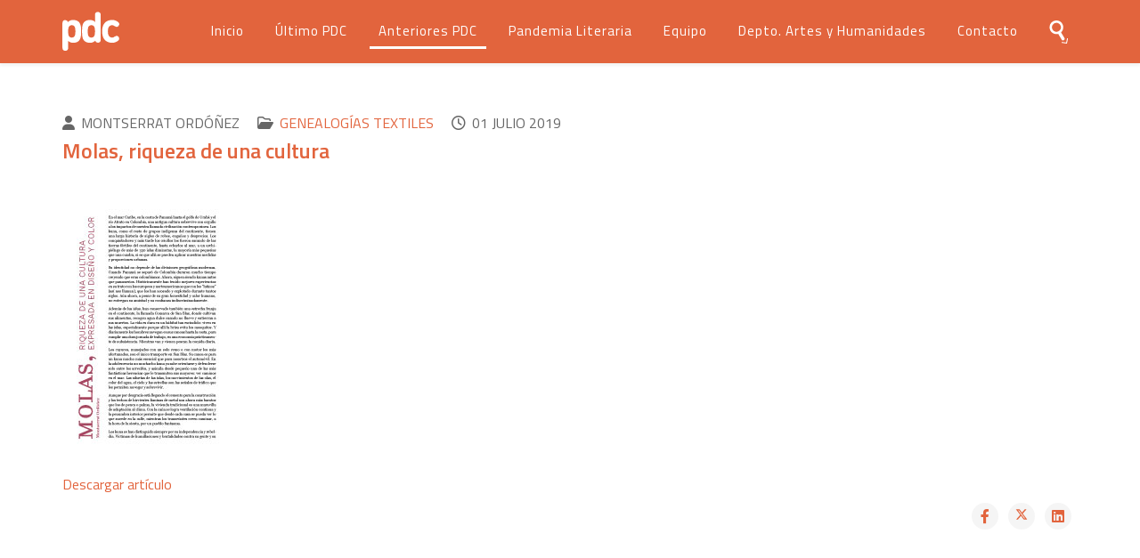

--- FILE ---
content_type: text/html; charset=utf-8
request_url: https://www.icesi.edu.co/papeldecolgadura/numeros-anteriores/vol-18/genealogias-textiles/molas-riqueza-de-una-cultura.php
body_size: 6089
content:
<!DOCTYPE html>
<html xmlns="http://www.w3.org/1999/xhtml" xml:lang="es-es" lang="es-es" dir="ltr">
	<head>
		<meta http-equiv="X-UA-Compatible" content="IE=edge">
		<meta name="viewport" content="width=device-width, initial-scale=1">
		<link rel="preconnect" href="https://fonts.googleapis.com">
		<link rel="preconnect" href="https://fonts.gstatic.com" crossorigin>
		<link href="https://fonts.googleapis.com/css2?family=Titillium+Web:ital,wght@0,200;0,300;0,400;0,600;0,700;0,900;1,200;1,300;1,400;1,600;1,700&display=swap" rel="stylesheet">
		<meta charset="utf-8">
	<meta name="author" content="Montserrat Ordóñez">
	<meta name="generator" content="Joomla! - Open Source Content Management">
	<title>Papel de Colgadura - Universidad Icesi, Cali - Colombia - Molas, riqueza de una cultura</title>
	<link href="/papeldecolgadura/images/favicon.png" rel="icon" type="image/vnd.microsoft.icon">
	<link href="https://www.icesi.edu.co/papeldecolgadura/index.php?option=com_finder&amp;view=search&amp;format=opensearch&amp;Itemid=576" rel="search" title="OpenSearch Papel de Colgadura - Universidad Icesi, Cali - Colombia" type="application/opensearchdescription+xml">
<link href="/papeldecolgadura/media/vendor/awesomplete/css/awesomplete.css?1.1.7" rel="stylesheet">
	<link href="//fonts.googleapis.com/css?family=Lora:regular,500,600,700,italic,500italic,600italic,700italic&amp;amp;subset=latin-ext" rel="stylesheet">
	<link href="//fonts.googleapis.com/css?family=Open+Sans:300,regular,500,600,700,800,300italic,italic,500italic,600italic,700italic,800italic&amp;amp;subset=latin" rel="stylesheet">
	<link href="/papeldecolgadura/templates/shaper_helix3/css/bootstrap.min.css" rel="stylesheet">
	<link href="/papeldecolgadura/templates/shaper_helix3/css/fontawesome.min.css" rel="stylesheet">
	<link href="/papeldecolgadura/templates/shaper_helix3/css/font-awesome-v4-shims.min.css" rel="stylesheet">
	<link href="/papeldecolgadura/templates/shaper_helix3/css/template.css" rel="stylesheet">
	<link href="/papeldecolgadura/templates/shaper_helix3/css/presets/preset1.css" rel="stylesheet" class="preset">
	<link href="/papeldecolgadura/templates/shaper_helix3/css/custom.css" rel="stylesheet">
	<link href="/papeldecolgadura/templates/shaper_helix3/css/frontend-edit.css" rel="stylesheet">
	<link href="/papeldecolgadura/components/com_sppagebuilder/assets/css/dynamic-content.css?a436bee1e5ae414f98db7ca13adfd7c0" rel="stylesheet">
	<link href="/papeldecolgadura/components/com_sppagebuilder/assets/css/color-switcher.css?a436bee1e5ae414f98db7ca13adfd7c0" rel="stylesheet">
	<style>body{font-family:Lora, sans-serif; font-size:16px; font-weight:normal; }</style>
	<style>h1{font-family:Open Sans, sans-serif; font-weight:800; }</style>
	<style>h2{font-family:Open Sans, sans-serif; font-weight:600; }</style>
	<style>h3{font-family:Open Sans, sans-serif; font-weight:normal; }</style>
	<style>h4{font-family:Open Sans, sans-serif; font-weight:normal; }</style>
	<style>h5{font-family:Open Sans, sans-serif; font-weight:600; }</style>
	<style>h6{font-family:Open Sans, sans-serif; font-weight:600; }</style>
	<style>@media (min-width: 1400px) {
.container {
max-width: 1140px;
}
}</style>
	<style>#sp-top-bar{ background-color:#f5f5f5;color:#999999; }</style>
<script src="/papeldecolgadura/media/vendor/jquery/js/jquery.min.js?3.7.1"></script>
	<script src="/papeldecolgadura/media/legacy/js/jquery-noconflict.min.js?504da4"></script>
	<script type="application/json" class="joomla-script-options new">{"joomla.jtext":{"MOD_FINDER_SEARCH_VALUE":"Buscar&hellip;","COM_FINDER_SEARCH_FORM_LIST_LABEL":"Buscar resultados","JLIB_JS_AJAX_ERROR_OTHER":"Se ha producido un aborto en la conexión mientras se recuperaban datos de JSON: Código de estado HTTP %s.","JLIB_JS_AJAX_ERROR_PARSE":"Se ha producido un error de análisis mientras se procesaban los siguientes datos de JSON:<br><code style=\"color:inherit;white-space:pre-wrap;padding:0;margin:0;border:0;background:inherit;\">%s<\/code>"},"finder-search":{"url":"\/papeldecolgadura\/index.php?option=com_finder&task=suggestions.suggest&format=json&tmpl=component&Itemid=576"},"system.paths":{"root":"\/papeldecolgadura","rootFull":"https:\/\/www.icesi.edu.co\/papeldecolgadura\/","base":"\/papeldecolgadura","baseFull":"https:\/\/www.icesi.edu.co\/papeldecolgadura\/"},"csrf.token":"b9de11e9797b8bc2776ad546558cc033"}</script>
	<script src="/papeldecolgadura/media/system/js/core.min.js?2cb912"></script>
	<script src="/papeldecolgadura/media/vendor/awesomplete/js/awesomplete.min.js?1.1.7" defer></script>
	<script src="/papeldecolgadura/media/com_finder/js/finder.min.js?755761" type="module"></script>
	<script src="/papeldecolgadura/templates/shaper_helix3/js/bootstrap.min.js"></script>
	<script src="/papeldecolgadura/templates/shaper_helix3/js/jquery.sticky.js"></script>
	<script src="/papeldecolgadura/templates/shaper_helix3/js/main.js"></script>
	<script src="/papeldecolgadura/templates/shaper_helix3/js/frontend-edit.js"></script>
	<script src="/papeldecolgadura/components/com_sppagebuilder/assets/js/dynamic-content.js?a436bee1e5ae414f98db7ca13adfd7c0"></script>
	<script src="/papeldecolgadura/components/com_sppagebuilder/assets/js/color-switcher.js?a436bee1e5ae414f98db7ca13adfd7c0"></script>
	<script type="application/ld+json">{"@context":"https://schema.org","@graph":[{"@type":"Organization","@id":"https://www.icesi.edu.co/papeldecolgadura/#/schema/Organization/base","name":"Papel de Colgadura - Universidad Icesi, Cali - Colombia","url":"https://www.icesi.edu.co/papeldecolgadura/"},{"@type":"WebSite","@id":"https://www.icesi.edu.co/papeldecolgadura/#/schema/WebSite/base","url":"https://www.icesi.edu.co/papeldecolgadura/","name":"Papel de Colgadura - Universidad Icesi, Cali - Colombia","publisher":{"@id":"https://www.icesi.edu.co/papeldecolgadura/#/schema/Organization/base"},"potentialAction":{"@type":"SearchAction","target":"https://www.icesi.edu.co/papeldecolgadura/inicio.php?q={search_term_string}","query-input":"required name=search_term_string"}},{"@type":"WebPage","@id":"https://www.icesi.edu.co/papeldecolgadura/#/schema/WebPage/base","url":"https://www.icesi.edu.co/papeldecolgadura/numeros-anteriores/vol-18/genealogias-textiles/molas-riqueza-de-una-cultura.php","name":"Papel de Colgadura - Universidad Icesi, Cali - Colombia - Molas, riqueza de una cultura","isPartOf":{"@id":"https://www.icesi.edu.co/papeldecolgadura/#/schema/WebSite/base"},"about":{"@id":"https://www.icesi.edu.co/papeldecolgadura/#/schema/Organization/base"},"inLanguage":"es-ES"},{"@type":"Article","@id":"https://www.icesi.edu.co/papeldecolgadura/#/schema/com_content/article/366","name":"Molas, riqueza de una cultura","headline":"Molas, riqueza de una cultura","inLanguage":"es-ES","author":{"@type":"Person","name":"Montserrat Ordóñez"},"articleSection":"Genealogías Textiles ","isPartOf":{"@id":"https://www.icesi.edu.co/papeldecolgadura/#/schema/WebPage/base"}}]}</script>
	<script>
var sp_preloader = '0';
</script>
	<script>
var sp_gotop = '0';
</script>
	<script>
var sp_offanimation = 'default';
</script>
	<script>
				document.addEventListener("DOMContentLoaded", () =>{
					window.htmlAddContent = window?.htmlAddContent || "";
					if (window.htmlAddContent) {
        				document.body.insertAdjacentHTML("beforeend", window.htmlAddContent);
					}
				});
			</script>
	<script>
			const initColorMode = () => {
				const colorVariableData = [];
				const sppbColorVariablePrefix = "--sppb";
				let activeColorMode = localStorage.getItem("sppbActiveColorMode") || "";
				const modes = [];

				if(!modes?.includes(activeColorMode)) {
					activeColorMode = "";
					localStorage.setItem("sppbActiveColorMode", activeColorMode);
				}

				document?.body?.setAttribute("data-sppb-color-mode", activeColorMode);

				if (!localStorage.getItem("sppbActiveColorMode")) {
					localStorage.setItem("sppbActiveColorMode", activeColorMode);
				}

				if (window.sppbColorVariables) {
					const colorVariables = typeof(window.sppbColorVariables) === "string" ? JSON.parse(window.sppbColorVariables) : window.sppbColorVariables;

					for (const colorVariable of colorVariables) {
						const { path, value } = colorVariable;
						const variable = String(path[0]).trim().toLowerCase().replaceAll(" ", "-");
						const mode = path[1];
						const variableName = `${sppbColorVariablePrefix}-${variable}`;

						if (activeColorMode === mode) {
							colorVariableData.push(`${variableName}: ${value}`);
						}
					}

					document.documentElement.style.cssText += colorVariableData.join(";");
				}
			};

			window.sppbColorVariables = [];
			
			initColorMode();

			document.addEventListener("DOMContentLoaded", initColorMode);
		</script>
	<meta property="og:url" content="https://www.icesi.edu.co/papeldecolgadura/numeros-anteriores/vol-18/genealogias-textiles/molas-riqueza-de-una-cultura.php" />
	<meta property="og:type" content="article" />
	<meta property="og:title" content="Molas, riqueza de una cultura" />
	<meta property="og:description" content="Descargar artículo" />
		<link rel="stylesheet" href="/papeldecolgadura/templates/shaper_helix3/css/custom.css">
<link rel="stylesheet" href="/papeldecolgadura/templates/shaper_helix3/css/fonts-pdp.css">
		<!-- Google tag (gtag.js) -->
		<script async src="https://www.googletagmanager.com/gtag/js?id=G-7E5X8NBY3K"></script>
		<script>
		  window.dataLayer = window.dataLayer || [];
		  function gtag(){dataLayer.push(arguments);}
		  gtag('js', new Date());
		
		  gtag('config', 'G-7E5X8NBY3K');
		</script>		
	</head>
	
	<body class="site com-content view-article no-layout no-task itemid-577 es-es ltr  sticky-header layout-fluid off-canvas-menu-init">
	
		<div class="body-wrapper">
			<div class="body-innerwrapper">
				<section id="sp-top-bar"><div class="container"><div class="row"><div id="sp-top1" class="col-lg-6 "><div class="sp-column "></div></div><div id="sp-top2" class="col-lg-6 "><div class="sp-column "><ul class="sp-contact-info"></ul></div></div></div></div></section><header id="sp-header"><div class="container"><div class="row"><div id="sp-logo" class="col-8 col-lg-1 "><div class="sp-column "><div class="logo"><a href="/papeldecolgadura/"><img class="sp-default-logo d-none d-lg-block" src="/papeldecolgadura/images/template/pdp-logo.png" srcset="/papeldecolgadura/images/template/pdp-logo.png 2x" alt="Papel de Colgadura - Universidad Icesi, Cali - Colombia"><img class="sp-default-logo d-block d-lg-none" src="/papeldecolgadura/images/template/pdp-logo.png" alt="Papel de Colgadura - Universidad Icesi, Cali - Colombia"></a></div></div></div><div id="sp-menu" class="col-4 col-lg-11 "><div class="sp-column ">			<div class='sp-megamenu-wrapper'>
				<a id="offcanvas-toggler" class="d-block d-lg-none" aria-label="Helix3 Megamenu Options" href="#"><i class="fa fa-bars" aria-hidden="true" title="Helix3 Megamenu Options"></i></a>
				<ul class="sp-megamenu-parent menu-fade d-none d-lg-block"><li class="sp-menu-item"><a  href="/papeldecolgadura/"  >Inicio</a></li><li class="sp-menu-item"><a  href="/papeldecolgadura/numeros-anteriores/vol-23/"  >Último PDC</a></li><li class="sp-menu-item current-item active"><a  href="/papeldecolgadura/numeros-anteriores/all/"  >Anteriores PDC</a></li><li class="sp-menu-item"><a  href="https://anchor.fm/pandemia-literaria" rel="noopener noreferrer" target="_blank" >Pandemia Literaria</a></li><li class="sp-menu-item"><a  href="/papeldecolgadura/equipo.php"  >Equipo</a></li><li class="sp-menu-item"><a  href="https://www.icesi.edu.co/departamentos/departamento-de-creatividad-y-expresion-humana/" rel="noopener noreferrer" target="_blank" >Depto. Artes y Humanidades</a></li><li class="sp-menu-item"><a class="_contacto-pdc" href="/papeldecolgadura/contacto.php"  >Contacto</a></li><li class="sp-menu-item _buscar-depto"><a class="buscar-pdc" href="/papeldecolgadura/buscar.php"  ><img src="/papeldecolgadura/images/template/buscar.png#joomlaImage://local-images/template/buscar.png?width=22&amp;height=26" alt="Buscar" /></a></li></ul>			</div>
		</div></div></div></div></header><section id="sp-page-title"><div class="row"><div id="sp-title" class="col-lg-12 "><div class="sp-column "></div></div></div></section><section id="sp-main-body"><div class="container"><div class="row"><div id="sp-component" class="col-lg-12 "><div class="sp-column "><div id="system-message-container">
	</div>
<article class="item item-page" itemscope itemtype="http://schema.org/Article">
	<meta itemprop="inLanguage" content="es-ES" />
	
	

	<div class="entry-header">
		
					
<dl class="article-info">
	
		<dt class="article-info-term"></dt>	
			
					<dd class="createdby" itemprop="author" itemscope itemtype="http://schema.org/Person">
	<i class="fa fa-user" area-hidden="true"></i>
					<span itemprop="name" data-toggle="tooltip" title="Escrito por: ">Montserrat Ordóñez</span>	</dd>		
		
					<dd class="category-name">
	<i class="fa fa-folder-open-o" area-hidden="true"></i>
				<a href="/papeldecolgadura/numeros-anteriores/vol-18/genealogias-textiles/" itemprop="genre" data-toggle="tooltip" title="Categoría de artículos">Genealogías Textiles </a>	</dd>		
		
			
						<dd class="create">
	<i class="fa fa-clock-o" area-hidden="true"></i>
	<time datetime="2019-07-01T20:54:16+00:00" itemprop="dateCreated" data-toggle="tooltip" title="Fecha de creación">
		01 Julio 2019	</time>
</dd>		
		
			</dl>
		
					
			<h2 itemprop="name">
									Molas, riqueza de una cultura							</h2>
												</div>

					
	
	
				
	
			<div itemprop="articleBody">
		<p><a href="/papeldecolgadura/images/pdc/vol-18/pdc18_web-60-67 (Molas, riqueza de una cultura).pdf" target="_blank" rel="noopener noreferrer"><img src="/papeldecolgadura/images/previews_articulos/18/pdc18_web-60-67.jpg" alt="15 27" /><br /></a><a href="/papeldecolgadura/images/pdc/vol-18/pdc18_web-60-67 (Molas, riqueza de una cultura).pdf" target="_blank" rel="noopener noreferrer">Descargar artículo</a><a href="/papeldecolgadura/images/pdc/vol-18/pdc18_web-60-67 (Molas, riqueza de una cultura).pdf" target="_blank" rel="noopener noreferrer"><br /></a></p> 	</div>

	
	
				
	
	
			<div class="article-footer-wrap">
			<div class="article-footer-top">
									<div class="helix-social-share">
		<div class="helix-social-share-icon">
			<ul>
				<li>
					<div class="facebook" data-toggle="tooltip" data-placement="top" title="Share On Facebook">
						<a class="facebook" onClick="window.open('https://www.facebook.com/sharer.php?u=https://www.icesi.edu.co/papeldecolgadura/numeros-anteriores/vol-18/genealogias-textiles/molas-riqueza-de-una-cultura.php','Facebook','width=600,height=300,left='+(screen.availWidth/2-300)+',top='+(screen.availHeight/2-150)+''); return false;" href="https://www.facebook.com/sharer.php?u=https://www.icesi.edu.co/papeldecolgadura/numeros-anteriores/vol-18/genealogias-textiles/molas-riqueza-de-una-cultura.php">
							<i class="fa fa-facebook"></i>
						</a>
					</div>
				</li>

				<li>
					<div class="twitter"  data-toggle="tooltip" data-placement="top" title="Share On Twitter">
						<a class="twitter" onClick="window.open('https://twitter.com/share?url=https://www.icesi.edu.co/papeldecolgadura/numeros-anteriores/vol-18/genealogias-textiles/molas-riqueza-de-una-cultura.php&amp;text=Molas,%20riqueza%20de%20una%20cultura','Twitter share','width=600,height=300,left='+(screen.availWidth/2-300)+',top='+(screen.availHeight/2-150)+''); return false;" href="http://twitter.com/share?url=https://www.icesi.edu.co/papeldecolgadura/numeros-anteriores/vol-18/genealogias-textiles/molas-riqueza-de-una-cultura.php&amp;text=Molas,%20riqueza%20de%20una%20cultura">
							<svg xmlns="http://www.w3.org/2000/svg" viewBox="0 0 512 512" fill="currentColor" style="width: 13.56px;position: relative;top: -1.5px;"><path d="M389.2 48h70.6L305.6 224.2 487 464H345L233.7 318.6 106.5 464H35.8L200.7 275.5 26.8 48H172.4L272.9 180.9 389.2 48zM364.4 421.8h39.1L151.1 88h-42L364.4 421.8z"/></svg>
						</a>
					</div>
				</li>
				
				<li>
					<div class="linkedin">
						<a class="linkedin" data-toggle="tooltip" data-placement="top" title="Share On Linkedin" onClick="window.open('https://www.linkedin.com/shareArticle?mini=true&url=https://www.icesi.edu.co/papeldecolgadura/numeros-anteriores/vol-18/genealogias-textiles/molas-riqueza-de-una-cultura.php','Linkedin','width=585,height=666,left='+(screen.availWidth/2-292)+',top='+(screen.availHeight/2-333)+''); return false;" href="https://www.linkedin.com/shareArticle?mini=true&url=https://www.icesi.edu.co/papeldecolgadura/numeros-anteriores/vol-18/genealogias-textiles/molas-riqueza-de-una-cultura.php" >
							<i class="fa fa-linkedin-square"></i>
						</a>
					</div>
				</li>
			</ul>
		</div>		
	</div>
			</div>
					</div>
	
</article>
</div></div></div></div></section><footer id="sp-footer" class="d-none d-lg-block"><div class="container"><div class="row"><div id="sp-footer1" class="col-lg-12 d-none d-lg-block"><div class="sp-column "><div class="sp-module "><div class="sp-module-content">
<div id="mod-custom144" class="mod-custom custom">
    <section id="footer--desktop">
<div class="info--col">
<h3>Facultades</h3>
<a href="http://www.icesi.edu.co/facultad_ciencias_administrativas_economicas/" target="_blank" rel="noopener noreferrer" title="Facultad Ciencias Administrativas y Económicas">Ciencias Administrativas y Económicas</a> <a href="http://www.icesi.edu.co/facultad_ingenieria/" target="_blank" rel="noopener noreferrer" title="Facultad Ingeniería">Ingeniería</a> <a href="http://www.icesi.edu.co/facultad_derecho_ciencias_sociales/" target="_blank" rel="noopener noreferrer" title="Facultad Derecho y Ciencias Sociales">Derecho y Ciencias Sociales</a> <a href="http://www.icesi.edu.co/facultad_ciencias_naturales/" target="_blank" rel="noopener noreferrer" title="Facultad Ciencias Naturales">Ciencias Naturales</a> <a href="http://www.icesi.edu.co/facultad_ciencias_salud/" target="_blank" rel="noopener noreferrer" title="Facultad Ciencias de la Salud">Ciencias de la Salud</a></div>
<div class="info--col">
<h3>Programas</h3>
<a href="http://www.icesi.edu.co/aspirantes_pregrado.php" target="_blank" rel="noopener noreferrer" title="Pregrado">Pregrado</a> <a href="http://www.icesi.edu.co/maestrias/" target="_blank" rel="noopener noreferrer" title="Maestrías">Maestrías</a> <a href="http://www.icesi.edu.co/especializaciones/" target="_blank" rel="noopener noreferrer" title="Especializaciones">Especializaciones</a> <a href="http://www.icesi.edu.co/educacion_continua/" target="_blank" rel="noopener noreferrer" title="Consultoría y Educación Continua">Consultoría y Educación Continua</a></div>
<div class="info--col">
<h3>Investigación</h3>
<a href="http://www.icesi.edu.co/investigaciones_publicaciones/grupos_de_investigacion.php" target="_blank" rel="noopener noreferrer" title="Grupos">Grupos</a> <a href="http://www.icesi.edu.co/investigaciones_publicaciones/" target="_blank" rel="noopener noreferrer" title="Investigaciones">Investigaciones</a> <a href="http://www.icesi.edu.co/investigaciones_publicaciones/noticias_investigacion/" target="_blank" rel="noopener noreferrer" title="Publicaciones">Publicaciones</a> <a href="http://www.icesi.edu.co/investigaciones_publicaciones/convocatorias_investigacion/" target="_blank" rel="noopener noreferrer" title="Convocatorias">Convocatorias</a></div>
<div class="info--col">
<h3>Admisiones</h3>
<a href="http://www.icesi.edu.co/aspirantes_pregrado.php" target="_blank" rel="noopener noreferrer" title="Pregrado">Pregrado</a> <a href="http://www.icesi.edu.co/maestrias/" target="_blank" rel="noopener noreferrer" title="Maestrías">Maestrías</a> <a href="http://www.icesi.edu.co/especializaciones/" target="_blank" rel="noopener noreferrer" title="Especializaciones">Especializaciones</a> <a href="http://www.icesi.edu.co/educacion_continua/" target="_blank" rel="noopener noreferrer" title="Consultoría y Educación Continua">Consultoría y Educación Continua</a></div>
<div class="info--col">
<h3>Becas y Financiación</h3>
<a href="https://www.icesi.edu.co/pregrados-facultad" target="_blank" rel="noopener noreferrer" title="Pregrado">Pregrado</a> <a href="https://www.icesi.edu.co/informacion-general-y-precios-posgrado" target="_blank" rel="noopener noreferrer" title="Posgrado">Posgrado</a></div>
</section>
<section id="footer-final--desktop">
<div class="info-final--col"><a href="http://www.icesi.edu.co/" target="_blank" rel="noopener noreferrer" title="Universidad Icesi"><img src="/papeldecolgadura/images/template/logo_icesi2.png" alt="logo icesi2" /></a></div>
<div class="info-final--col">
<p><a href="http://www.icesi.edu.co/" target="_blank" rel="noopener noreferrer" title="Universidad Icesi">Universidad Icesi</a>, Calle 18 No. 122 - 135 Pance, Cali - Colombia <br />Teléfono: +57 (2) 555 23 34 | Fax: +57 (2) 555 14 41</p>
</div>
<div class="info-final--col">
<p>Copyright © 2009 - 2017 <a href="http://www.icesi.edu.co/" target="_blank" rel="noopener noreferrer" title="Universidad Icesi">www.icesi.edu.co</a> - <a href="http://www.icesi.edu.co/aviso-de-privacidad" target="_blank" rel="noopener noreferrer" title="Política de privacidad">Política de privacidad</a> <br /><a href="http://www.icesi.edu.co/politica-de-tratamiento-de-datos-personales" target="_blank" rel="noopener noreferrer" title="Política de tratamiento de datos personales">Política de tratamiento de datos personales</a></p>
</div>
</section>
<section id="footer-txt--desktop">
<div class="txt--col">
<p class="footer--small">La Universidad Icesi es una Institución de Educación Superior que se encuentra sujeta a inspección y vigilancia por parte del Ministerio de Educación Nacional.</p>
</div>
</section></div>
</div></div></div></div></div></div></footer><section id="sp-footer-mobile" class="d-lg-none"><div class="container"><div class="row"><div id="sp-footer2" class="col-lg-12 d-lg-none"><div class="sp-column "><div class="sp-module "><div class="sp-module-content">
<div id="mod-custom145" class="mod-custom custom">
    <section id="footer--mobile">
<p><a href="http://www.icesi.edu.co/" target="_blank" rel="noopener noreferrer">Universidad Icesi</a>, Cali - Colombia Copyright © 2017</p>
<p><a href="http://www.icesi.edu.co/aviso-de-privacidad" target="_blank" rel="noopener noreferrer" title="Política de privacidad">Política de privacidad</a> - <a href="http://www.icesi.edu.co/politica-de-tratamiento-de-datos-personales" target="_blank" rel="noopener noreferrer" title="Política de tratamiento de datos personales">Política de tratamiento de datos personales</a></p>
<section></section>
</section></div>
</div></div></div></div></div></div></section>			</div>
		</div>
		
		<!-- Off Canvas Menu -->
		<div class="offcanvas-menu">
			<a href="#" class="close-offcanvas" aria-label="Close"><i class="fa fa-remove" aria-hidden="true" title="Close"></i></a>
			<div class="offcanvas-inner">
									<div class="sp-module "><div class="sp-module-content">
<form class="mod-finder js-finder-searchform form-search" action="/papeldecolgadura/inicio.php" method="get" role="search">
    <label for="mod-finder-searchword131" class="finder">Buscar</label><input type="text" name="q" id="mod-finder-searchword131" class="js-finder-search-query form-control" value="" placeholder="Buscar&hellip;">
            </form>
</div></div><div class="sp-module "><div class="sp-module-content"><ul class="nav menu">
<li class="item-576"><a href="/papeldecolgadura/" > Inicio</a></li><li class="item-587"><a href="/papeldecolgadura/numeros-anteriores/vol-23/" > Último PDC</a></li><li class="item-577  current active"><a href="/papeldecolgadura/numeros-anteriores/all/" > Anteriores PDC</a></li><li class="item-597">		<a href="https://anchor.fm/pandemia-literaria" rel="noopener noreferrer" target="_blank" > Pandemia Literaria</a></li><li class="item-598"><a href="/papeldecolgadura/equipo.php" > Equipo</a></li><li class="item-599">		<a href="https://www.icesi.edu.co/departamentos/departamento-de-creatividad-y-expresion-humana/" rel="noopener noreferrer" target="_blank" > Depto. Artes y Humanidades</a></li><li class="item-600"><a class="_contacto-pdc" href="/papeldecolgadura/contacto.php" > Contacto</a></li><li class="item-601 _buscar-depto"><a class="buscar-pdc" href="/papeldecolgadura/buscar.php" > <img src="/papeldecolgadura/images/template/buscar.png#joomlaImage://local-images/template/buscar.png?width=22&amp;height=26" alt="Buscar" /></a></li></ul>
</div></div>
							</div>
		</div>
				
						
		
		
				
		<!-- Go to top -->
			</body>
</html>

--- FILE ---
content_type: text/css; charset=utf-8
request_url: https://www.icesi.edu.co/papeldecolgadura/templates/shaper_helix3/css/custom.css
body_size: 1934
content:
/* ESTRUCTURE (ノ°∀°)ノ⌒･*:.｡. .｡.:*･゜ﾟ･*☆ */
body {

    font-family: 'Titillium Web', sans-serif ;
}

h1 {
  color: #E2643D;
  margin-bottom: 30px;
  font-family: 'Titillium Web', sans-serif;
  font-weight: 600;
  font-size: 40px;
}

h2 {
  font-family: 'titilliumregular';
  font-size: 40px;
  color: #E2643D;
  margin-bottom: 40px; 
  font-family: 'Titillium Web', sans-serif;
}

.blog h2 {
  text-align: center; }
.entry-header h2 {
  text-align: left; }
  h3 {
    font-family: 'titilliumregular';
    color: #000000;
    font-size: 30px;
    font-weight: 600;
    font-family: 'Titillium Web', sans-serif;
}

.indice-h3 {
  font-weight: 700;
  margin-bottom: 35px; }

h3 > a,
h3 > a:hover,
h3 > a:focus {
  font-family: 'Titillium Web', sans-serif;
  color: #E2643D; }

a.link-category {
  font-size: 22px;
  border-bottom: 2px solid; }
.cat-children a:focus {
  color: #E2643D; }

a,
a:hover {
  color: #E2643D; }

/*.categories-list h1,
.blog h2 {
  text-align: center; }*/

/* MENU (ノ°∀°)ノ⌒･*:.｡. .｡.:*･゜ﾟ･*☆ */
#sp-header {
  background: #E2643D none repeat scroll 0 0;
  height: 71px;
  position: fixed; 
  font-weight: 500;
}
  
div#sp-logo,
div#sp-menu {
  margin-top: -10px; }
.sp-megamenu-parent >li >a {
  padding: 0 10px;
  margin-left: 15px;
  font-size: 15px;
  text-transform: initial;
  color: #FFFFFF;
  letter-spacing: 1px; 
  /*height: 270px;*/
  }
.sp-megamenu-parent >li.active>a,
.sp-megamenu-parent >li:hover>a {
  color: #FFFFFF;
  border-bottom: 3px solid;
  line-height: 35px; }

a.buscar-pdc img {
  display: inline-block; }

/* CONTENT (ノ°∀°)ノ⌒･*:.｡. .｡.:*･゜ﾟ･*☆ */
.category-desc.base-desc {
  margin-bottom: 50px; }
  .com-content-categories__item {
    float: left;
    display: inline-table;
    margin-right: 70px;
    margin-bottom: 150px;
    font-size: 30px;
    font-weight: 600;
    text-align: center;
    position: relative;
}

.com-content-categories__item-title-wrapper {
    position: absolute;
    width: 100%;
    text-align: center;
    border-bottom: 3px solid #E2643D;
    padding: 5px 0;
    font-size: 30px;
    font-weight: 600;
    bottom: -91px;
    margin: 30px 0 0;
} 


h3.page-header.item-title.title-volumen {
  border-bottom: 3px solid #E2643D;
  margin-bottom: 5px; }

.page-header {
  margin: 30px 0 0;
  border-bottom: none; }
.page-header h1 {
  text-align: center; }

.category-desc img {
  margin: 0 auto;
  padding: 20px;}

a.link-article {
  display: inline-block;
  color: #E2643D;
  margin-top: 20px; }
a.link-article:hover,
a.link-article:focus {
  color: #E2643D; }

a.link-title-art {
  color: #E2643D;
  font-size: 20px; }
a.link-title-art:hover,
a.link-title-art:focus {
  color: #E2643D; }

span.datos-articulo {
  display: inline-block;
  font-size: 15px;
  font-weight: normal;
  color: #666;
  margin: 0 15px 0 5px; }
h3.page-header.item-title i,
ul.category.list-striped i {
  font-size: 17px;
  color: #666; }
span.datos-tags,
.tags.tags-volumen-lista a,
.tags.tags-volumen-lista a:hover,
.tags.tags-volumen-lista a:focus,
.label {
  font-family: 'titilliumregular', sans-serif;
  font-size: 12px;
  padding: .2em .6em .3em;
  background: #F5DAD2;
  border-radius: .25em;
  margin: 0 10px 0 0;
  color: #E2643D;
  font-weight: normal; }
span.datos-tags a,
span.datos-tags a:focus {
  color: #E2643D; }

.tags.tags-volumen-lista a,
.tags.tags-volumen-lista a:hover {
  margin: 0 5px 0 0; }

.article-info {
  margin: 10px -8px 5px; }

#sp-oigapdc .sp-module .sp-module-title,
#sp-ultimo-articulo .sp-module .sp-module-title {
    text-transform: none;
    font-weight: 400;
    font-size: 24px; }

.pull-right {
  float: none !important; }

/*dd.create {
  display: block; }
dd.createdby {
    display: none;
}*/

.article-item-info h2 {
  margin-top: 15px; }

/* SEARCH (ノ°∀°)ノ⌒･*:.｡. .｡.:*･゜ﾟ･*☆ */
.sp-module._buscador {
  width: 20%;
  float: right;
  margin-left: 20px; }
.borderinput {
  margin-top: 30px; }
div.tooltipsmartseach {
  display: none; }
input#mod-bt-smartsearchword {
  font-family: 'titilliumbold';
  color: #E2643D;
  padding-left: 3px !important;
  font-size: 15px;
  letter-spacing: 1px; }
  
.keyword button img {
  width: 29px;
  margin-top: -4px; }

.btsmartsearch {
    border-radius: 4px; }

.inputboxsearch {
  height: 30px !important; }
a#btss-advanced {
  border: none !important;
  background: transparent !important;
}

.input-mini {
  width: 80px; }

/* SLIDE (ノ°∀°)ノ⌒･*:.｡. .｡.:*･゜ﾟ･*☆ */
.slide-desc-text-default {
    color: #FFF;
    background: #E2643D;
    width: 35%;
    height: 281px;
    display: inline-block;
    position: relative;
    padding: 20px;
    float: right;
    top: -10px; }
.slide-title {
  font-family: 'titilliumregular';
  margin-top: 20px;
  margin-bottom: 40px !important;
  font-size: 30px !important;
  color: #FFF !important; }
.djslider-default .load-button {
  background: #FFF;
  border: 2px solid #FFF; }
.djslider-default .load-button {
  width: 15px;
  height: 15px;
  margin: 10px 10px;
  display: block; }
.djslider-default .navigation-container-custom,
.djslider-default .navigation-numbers {
    top: 215px; }

/* FOOTER (ノ°∀°)ノ⌒･*:.｡. .｡.:*･゜ﾟ･*☆ */
#sp-footer {
  background: #E2643D;
  color: #FFF;
}

#sp-footer a {
    color: #FFF; }
#sp-footer a:hover {
  color: #FFF;
  text-decoration: underline; }

section#footer--desktop {
  display: inline-block;
  width: 100%; }
.info--col {
  display: inline-block;
  width: 19%;
  vertical-align: top;
  margin-left: 20px; }
.info--col:nth-child(4) {
  margin-left: -55px; }
section#footer--desktop h3 {
  font-size: 14px;
  text-align: left;
  text-transform: uppercase;
  color: #FFF; }
section#footer--desktop a {
  display: block;
  font-size: 13px;
  text-align: left; }
  
section#footer-final--desktop {
  margin-top: 40px; }
.info-final--col {
  display: inline-block;
  font-size: 13px;
  vertical-align: middle; }
.info-final--col:nth-child(2) {
  margin-right: 20px; }
section#footer-txt--desktop {
  margin-top: 20px; }
p.footer--small {
  font-size: 11px;
  text-align: center; }

#sp-footer-mobile {
    background: #E2643D;
    text-align: center;
    font-family: 'Titillium Web', sans-serif; }
section#footer--mobile {
  padding: 15px; }
section#footer--mobile p {
  margin: 5px 0; }
section#footer--mobile a {
  color: #FFF;
  text-decoration: underline; }


/* TAGS (ノ°∀°)ノ⌒･*:.｡. .｡.:*･゜ﾟ･*☆ */
fieldset.filters.btn-toolbar {
  display: none; }
.tags h2 {
  border-bottom: 1px dotted rgba(204, 204, 204, 0.42);
  padding-bottom: 20px; }

.tags-item {
  margin-bottom: 20px;
  border-bottom: 1px dotted rgba(204, 204, 204, 0.42); }
.tags-item h3 {
  margin-top: 15px; }

--- FILE ---
content_type: text/css; charset=utf-8
request_url: https://www.icesi.edu.co/papeldecolgadura/templates/shaper_helix3/css/fonts-pdp.css
body_size: 247
content:
/* Generated by Font Squirrel (https://www.fontsquirrel.com) on February 24, 2017 */



@font-face {
    font-family: 'titillium_bdbold';
    src: url('../fonts/titillium-bold-webfont.woff2') format('woff2'),
         url('../fonts/titillium-bold-webfont.woff') format('woff');
    font-weight: normal;
    font-style: normal;

}




@font-face {
    font-family: 'titilliumregular';
    src: url('../fonts/titillium-regular-webfont.woff2') format('woff2'),
         url('../fonts/titillium-regular-webfont.woff') format('woff');
    font-weight: normal;
    font-style: normal;

}




@font-face {
    font-family: 'titilliumbold';
    src: url('../fonts/titillium-semibold-webfont.woff2') format('woff2'),
         url('../fonts/titillium-semibold-webfont.woff') format('woff');
    font-weight: normal;
    font-style: normal;

}

--- FILE ---
content_type: text/css; charset=utf-8
request_url: https://www.icesi.edu.co/papeldecolgadura/templates/shaper_helix3/css/custom.css
body_size: 1934
content:
/* ESTRUCTURE (ノ°∀°)ノ⌒･*:.｡. .｡.:*･゜ﾟ･*☆ */
body {

    font-family: 'Titillium Web', sans-serif ;
}

h1 {
  color: #E2643D;
  margin-bottom: 30px;
  font-family: 'Titillium Web', sans-serif;
  font-weight: 600;
  font-size: 40px;
}

h2 {
  font-family: 'titilliumregular';
  font-size: 40px;
  color: #E2643D;
  margin-bottom: 40px; 
  font-family: 'Titillium Web', sans-serif;
}

.blog h2 {
  text-align: center; }
.entry-header h2 {
  text-align: left; }
  h3 {
    font-family: 'titilliumregular';
    color: #000000;
    font-size: 30px;
    font-weight: 600;
    font-family: 'Titillium Web', sans-serif;
}

.indice-h3 {
  font-weight: 700;
  margin-bottom: 35px; }

h3 > a,
h3 > a:hover,
h3 > a:focus {
  font-family: 'Titillium Web', sans-serif;
  color: #E2643D; }

a.link-category {
  font-size: 22px;
  border-bottom: 2px solid; }
.cat-children a:focus {
  color: #E2643D; }

a,
a:hover {
  color: #E2643D; }

/*.categories-list h1,
.blog h2 {
  text-align: center; }*/

/* MENU (ノ°∀°)ノ⌒･*:.｡. .｡.:*･゜ﾟ･*☆ */
#sp-header {
  background: #E2643D none repeat scroll 0 0;
  height: 71px;
  position: fixed; 
  font-weight: 500;
}
  
div#sp-logo,
div#sp-menu {
  margin-top: -10px; }
.sp-megamenu-parent >li >a {
  padding: 0 10px;
  margin-left: 15px;
  font-size: 15px;
  text-transform: initial;
  color: #FFFFFF;
  letter-spacing: 1px; 
  /*height: 270px;*/
  }
.sp-megamenu-parent >li.active>a,
.sp-megamenu-parent >li:hover>a {
  color: #FFFFFF;
  border-bottom: 3px solid;
  line-height: 35px; }

a.buscar-pdc img {
  display: inline-block; }

/* CONTENT (ノ°∀°)ノ⌒･*:.｡. .｡.:*･゜ﾟ･*☆ */
.category-desc.base-desc {
  margin-bottom: 50px; }
  .com-content-categories__item {
    float: left;
    display: inline-table;
    margin-right: 70px;
    margin-bottom: 150px;
    font-size: 30px;
    font-weight: 600;
    text-align: center;
    position: relative;
}

.com-content-categories__item-title-wrapper {
    position: absolute;
    width: 100%;
    text-align: center;
    border-bottom: 3px solid #E2643D;
    padding: 5px 0;
    font-size: 30px;
    font-weight: 600;
    bottom: -91px;
    margin: 30px 0 0;
} 


h3.page-header.item-title.title-volumen {
  border-bottom: 3px solid #E2643D;
  margin-bottom: 5px; }

.page-header {
  margin: 30px 0 0;
  border-bottom: none; }
.page-header h1 {
  text-align: center; }

.category-desc img {
  margin: 0 auto;
  padding: 20px;}

a.link-article {
  display: inline-block;
  color: #E2643D;
  margin-top: 20px; }
a.link-article:hover,
a.link-article:focus {
  color: #E2643D; }

a.link-title-art {
  color: #E2643D;
  font-size: 20px; }
a.link-title-art:hover,
a.link-title-art:focus {
  color: #E2643D; }

span.datos-articulo {
  display: inline-block;
  font-size: 15px;
  font-weight: normal;
  color: #666;
  margin: 0 15px 0 5px; }
h3.page-header.item-title i,
ul.category.list-striped i {
  font-size: 17px;
  color: #666; }
span.datos-tags,
.tags.tags-volumen-lista a,
.tags.tags-volumen-lista a:hover,
.tags.tags-volumen-lista a:focus,
.label {
  font-family: 'titilliumregular', sans-serif;
  font-size: 12px;
  padding: .2em .6em .3em;
  background: #F5DAD2;
  border-radius: .25em;
  margin: 0 10px 0 0;
  color: #E2643D;
  font-weight: normal; }
span.datos-tags a,
span.datos-tags a:focus {
  color: #E2643D; }

.tags.tags-volumen-lista a,
.tags.tags-volumen-lista a:hover {
  margin: 0 5px 0 0; }

.article-info {
  margin: 10px -8px 5px; }

#sp-oigapdc .sp-module .sp-module-title,
#sp-ultimo-articulo .sp-module .sp-module-title {
    text-transform: none;
    font-weight: 400;
    font-size: 24px; }

.pull-right {
  float: none !important; }

/*dd.create {
  display: block; }
dd.createdby {
    display: none;
}*/

.article-item-info h2 {
  margin-top: 15px; }

/* SEARCH (ノ°∀°)ノ⌒･*:.｡. .｡.:*･゜ﾟ･*☆ */
.sp-module._buscador {
  width: 20%;
  float: right;
  margin-left: 20px; }
.borderinput {
  margin-top: 30px; }
div.tooltipsmartseach {
  display: none; }
input#mod-bt-smartsearchword {
  font-family: 'titilliumbold';
  color: #E2643D;
  padding-left: 3px !important;
  font-size: 15px;
  letter-spacing: 1px; }
  
.keyword button img {
  width: 29px;
  margin-top: -4px; }

.btsmartsearch {
    border-radius: 4px; }

.inputboxsearch {
  height: 30px !important; }
a#btss-advanced {
  border: none !important;
  background: transparent !important;
}

.input-mini {
  width: 80px; }

/* SLIDE (ノ°∀°)ノ⌒･*:.｡. .｡.:*･゜ﾟ･*☆ */
.slide-desc-text-default {
    color: #FFF;
    background: #E2643D;
    width: 35%;
    height: 281px;
    display: inline-block;
    position: relative;
    padding: 20px;
    float: right;
    top: -10px; }
.slide-title {
  font-family: 'titilliumregular';
  margin-top: 20px;
  margin-bottom: 40px !important;
  font-size: 30px !important;
  color: #FFF !important; }
.djslider-default .load-button {
  background: #FFF;
  border: 2px solid #FFF; }
.djslider-default .load-button {
  width: 15px;
  height: 15px;
  margin: 10px 10px;
  display: block; }
.djslider-default .navigation-container-custom,
.djslider-default .navigation-numbers {
    top: 215px; }

/* FOOTER (ノ°∀°)ノ⌒･*:.｡. .｡.:*･゜ﾟ･*☆ */
#sp-footer {
  background: #E2643D;
  color: #FFF;
}

#sp-footer a {
    color: #FFF; }
#sp-footer a:hover {
  color: #FFF;
  text-decoration: underline; }

section#footer--desktop {
  display: inline-block;
  width: 100%; }
.info--col {
  display: inline-block;
  width: 19%;
  vertical-align: top;
  margin-left: 20px; }
.info--col:nth-child(4) {
  margin-left: -55px; }
section#footer--desktop h3 {
  font-size: 14px;
  text-align: left;
  text-transform: uppercase;
  color: #FFF; }
section#footer--desktop a {
  display: block;
  font-size: 13px;
  text-align: left; }
  
section#footer-final--desktop {
  margin-top: 40px; }
.info-final--col {
  display: inline-block;
  font-size: 13px;
  vertical-align: middle; }
.info-final--col:nth-child(2) {
  margin-right: 20px; }
section#footer-txt--desktop {
  margin-top: 20px; }
p.footer--small {
  font-size: 11px;
  text-align: center; }

#sp-footer-mobile {
    background: #E2643D;
    text-align: center;
    font-family: 'Titillium Web', sans-serif; }
section#footer--mobile {
  padding: 15px; }
section#footer--mobile p {
  margin: 5px 0; }
section#footer--mobile a {
  color: #FFF;
  text-decoration: underline; }


/* TAGS (ノ°∀°)ノ⌒･*:.｡. .｡.:*･゜ﾟ･*☆ */
fieldset.filters.btn-toolbar {
  display: none; }
.tags h2 {
  border-bottom: 1px dotted rgba(204, 204, 204, 0.42);
  padding-bottom: 20px; }

.tags-item {
  margin-bottom: 20px;
  border-bottom: 1px dotted rgba(204, 204, 204, 0.42); }
.tags-item h3 {
  margin-top: 15px; }

--- FILE ---
content_type: application/javascript; charset=utf-8
request_url: https://www.icesi.edu.co/papeldecolgadura/components/com_sppagebuilder/assets/js/dynamic-content.js?a436bee1e5ae414f98db7ca13adfd7c0
body_size: 1077
content:
if(HTMLScriptElement.supports&&HTMLScriptElement.supports("speculationrules")){const e={prerender:[{eagerness:"moderate",where:{and:[{selector_matches:"[data-preload-collection]"}]}}]},t=document.createElement("script");t.type="speculationrules",t.textContent=JSON.stringify(e),document.head.appendChild(t)}let currentPage=1;async function loadMoreData(e){const{addon:t}=e,n=Joomla.getOptions("sppb-root"),o=await fetch(`${n}index.php?option=com_sppagebuilder&task=dynamic_content.loadMoreCollectionData`,{method:"POST",headers:{"Content-Type":"application/json","X-CSRF-Token":Joomla.getOptions("csrf.token")},body:JSON.stringify({collection_id:Number(t?.settings?.source??0),filters:JSON.stringify(t?.settings?.filters??[]),limit:Number(t?.settings?.limit??20),direction:t?.settings?.direction??"ASC",page:++currentPage,addon:JSON.stringify(t),currentLink:window.location.search.replace("?",""),isSite:!window.location.pathname.includes("/edit")&&!window.location.pathname.includes("/edit/")})});return await o.json()}function loadDataByClickingLoadMoreButton(){document.querySelectorAll("[data-sppb-load-more-button]").forEach((e=>{const t=e.closest(".addon-root-dynamic-content-collection"),n=t.querySelector(".sppb-dynamic-content-collection"),o=e.closest(".sppb-dynamic-content-collection__pagination"),a=o.querySelector('[name="sppb-dynamic-addon-id"]')?.value,i=Joomla.getOptions("sppb-dc-addon-"+a);a&&i&&t&&n&&o&&e.addEventListener("click",(async function(t){t.preventDefault();const o=e.dataset.totalPages;e.textContent="Loading...";const a=await loadMoreData({currentPage:currentPage,addon:i});e.textContent=e.dataset.text,a.data&&n.insertAdjacentHTML("beforeend",a.data),e.dataset.currentPage=currentPage,currentPage>=o&&e.remove()}))}))}function loadDataByIntersectionObserver(){const e=document.querySelector(".sppb-dynamic-content-collection__pagination-sentinel"),t=e.closest(".addon-root-dynamic-content-collection").querySelector(".sppb-dynamic-content-collection"),n=e.closest(".sppb-dynamic-content-collection__pagination"),o=n.querySelector('[name="sppb-dynamic-addon-id"]')?.value,a=e.dataset.totalPages;new IntersectionObserver((async n=>{if(n[0].isIntersecting&&currentPage<a){e.style.visibility="visible";const n=Joomla.getOptions("sppb-dc-addon-"+o),a=await loadMoreData({addon:n});t.insertAdjacentHTML("beforeend",a.data),e.style.visibility="hidden"}}),{rootMargin:"50px"}).observe(e)}window.addEventListener("DOMContentLoaded",(function(){const e=document.querySelector('[name="sppb-dc-pagination-type"]')?.value;"infinite-scroll"===e?loadDataByIntersectionObserver():loadDataByClickingLoadMoreButton()}));